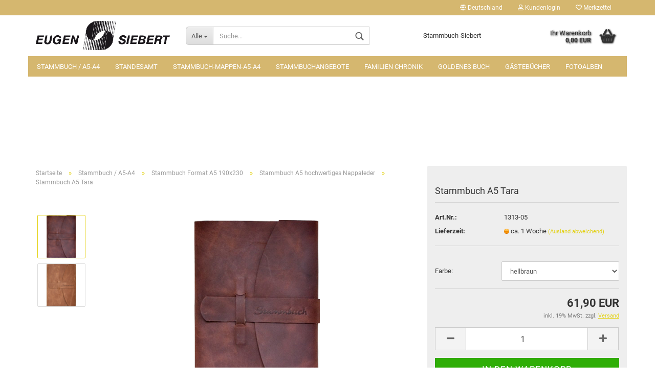

--- FILE ---
content_type: text/html; charset=utf-8
request_url: https://www.stammbuch-siebert.de/Stammbuch-der-Familie-Stammbuch-Leder-Handarbeit-Hochzeit-Fotoalbum-793-1090.html
body_size: 13217
content:



	<!DOCTYPE html>
	<html xmlns="http://www.w3.org/1999/xhtml" dir="ltr" lang="de">
		
			<head>
				
						
					<!--
			
					=========================================================
					Shopsoftware by Gambio GmbH (c) 2005-2018 [www.gambio.de]
					=========================================================
			
					Gambio GmbH offers you highly scalable E-Commerce-Solutions and Services.
					The Shopsoftware is redistributable under the GNU General Public License (Version 2) [http://www.gnu.org/licenses/gpl-2.0.html].
					based on: E-Commerce Engine Copyright (c) 2006 xt:Commerce, created by Mario Zanier & Guido Winger and licensed under GNU/GPL.
					Information and contribution at http://www.xt-commerce.com
			
					=========================================================
					Please visit our website: www.gambio.de
					=========================================================
			
					-->
				

                

	
									<script async src='/public/6972b988f0440.js'></script>
						<script async src='/public/6972b98887d25.js'></script>
				<script>
						var gaDisable = 'ga-disable-UA-1722897-3';

			if (document.cookie.indexOf(gaDisable + '=true') > -1) {
				window[gaDisable] = true;
			}

			function gaOptOut() {
				document.cookie = gaDisable + '=true; expires=Thu, 31 Dec 2099 23:59:59 UTC; path=/';
				window[gaDisable] = true;
				console.log('Disabled Google-Analytics Tracking');
			}

			function gaOptout() {
				gaOptOut();
			}

			function checkGaOptOutAnchor() {
				if (location.hash.substr(1) === 'gaOptOut') {
					gaOptOut();
				}
			}

			checkGaOptOutAnchor();
			window.addEventListener('hashchange', checkGaOptOutAnchor);
			
			window.dataLayer = window.dataLayer || [];
			
			function gtag() {
				dataLayer.push(arguments);
			}
			

			gtag('js', new Date());

						gtag('config', 'UA-1722897-3', { 'anonymize_ip': true });
			
					</script>
	

                    
                
	
				
					<meta name="viewport" content="width=device-width, initial-scale=1, minimum-scale=1.0, maximum-scale=1.0, user-scalable=no" />
				
	
				
					<meta http-equiv="Content-Type" content="text/html; charset=utf-8" />
		<meta name="language" content="de" />
		<meta name="keywords" content="Standesamt-Stammbuch-Leder-Handarbeit-Hochzeit-Fotoalbum" />
		<meta name="description" content="Hochwertiges Antik-Nappaleder mit originellem Verschluss. Handarbeit

-Stammbuchformat DIN A5, Außenmaß 190 x 230 mm.
mit 4-Ringmechanik Prestige und 8 Prospektsichthüllen

Stammbuchinhalt geschmückt mit Sprüchen,
Aphorismen, Liebesgedicht und hochwertiger Ahnentafel (Stammbaum)" />
		<title>Stammbuch Siebert - Stammbuch Tara</title>
		<meta property="og:title" content="Stammbuch A5 Tara" />
		<meta property="og:site_name" content="Stammbuch Siebert" />
		<meta property="og:locale" content="de_DE" />
		<meta property="og:type" content="product" />
		<meta property="og:description" content="
	Hochwertiges Antik-Nappaleder mit originellem Verschluss. Handarbeit
	
	-Stammbuchformat DIN A5, Außenmaß 190 x 230 mm.
	mit 4-Ringmechanik Prestige und 8 Prospektsichthüllen
	
	Stammbuchinhalt geschmückt mit Sprüchen,
	Aphorismen, ..." />
		<meta property="og:image" content="https://www.stammbuch-siebert.de/images/product_images/info_images/1090_0.jpg" />
		<meta property="og:image" content="https://www.stammbuch-siebert.de/images/product_images/info_images/1090_1.jpg" />

				

								
									

				
					<base href="https://www.stammbuch-siebert.de/" />
				
	
				
											
							<link rel="shortcut icon" href="https://www.stammbuch-siebert.de/images/logos/favicon.ico" type="image/x-icon" />
						
									
	
				
									
	
				
											
							<link id="main-css" type="text/css" rel="stylesheet" href="templates/Honeygrid/main.min.css?bust=1707210441" />
						
									
	
				
					<meta name="robots" content="index,follow" />
		<link rel="canonical" href="https://www.stammbuch-siebert.de/Stammbuch-der-Familie-Stammbuch-Leder-Handarbeit-Hochzeit-Fotoalbum-793-1090.html" />
		<meta property="og:url" content="https://www.stammbuch-siebert.de/Stammbuch-der-Familie-Stammbuch-Leder-Handarbeit-Hochzeit-Fotoalbum-793-1090.html">
		
				
	
				
									
				
				
									
			
			</head>
		
		
			<body class="page-product-info"
				  data-gambio-namespace="https://www.stammbuch-siebert.de/templates/Honeygrid/assets/javascript/engine"
				  data-jse-namespace="https://www.stammbuch-siebert.de/JSEngine/build"
				  data-gambio-controller="initialize"
				  data-gambio-widget="input_number responsive_image_loader transitions header image_maps modal history dropdown core_workarounds anchor"
				  data-input_number-separator=","
					>
		
				
					
				
		




	


	
	
		<div id="outer-wrapper" >
			
				<header id="header" class="navbar">
					
					
																													
																
						





	<div id="topbar-container">
								
		
					
		
		
			<div class="navbar-topbar">
				
					<nav data-gambio-widget="menu link_crypter" data-menu-switch-element-position="false" data-menu-events='{"desktop": ["click"], "mobile": ["click"]}' data-menu-ignore-class="dropdown-menu">
						<ul class="nav navbar-nav navbar-right">

														
							
															
							
							
															
							
							
															

							
															

							
															

															<li class="dropdown navbar-topbar-item first">
									
									
																					
												<a href="#" class="dropdown-toggle" data-toggle-hover="dropdown">
													
														<span class="hidden-xs">
															
																																	
																		<span class="fa fa-globe"></span>
																	
																															
															
															Deutschland
														</span>
													
													
														<span class="visible-xs-block">Lieferland</span>
													
												</a>
											
																			
				
									<ul class="level_2 dropdown-menu arrow-top">
										<li class="arrow"></li>
										<li>
											
												<form action="/Stammbuch-der-Familie-Stammbuch-Leder-Handarbeit-Hochzeit-Fotoalbum-793-1090.html" method="POST" class="form-horizontal">
													
													
																											
													
													
																											
													
													
																													
																<div class="form-group">
																	<label for="countries-select">Lieferland</label>
																	
	<select name="switch_country" class="form-control" id="countries-select">
					
				<option value="DE" selected>Deutschland</option>
			
			</select>

																</div>
															
																											
													
													
														<div class="dropdown-footer row">
															<input type="submit" class="btn btn-primary btn-block" value="Speichern" title="Speichern" />
														</div>
													
													
													
					
												</form>
											
										</li>
									</ul>
								</li>
														
							
																	
										<li class="dropdown navbar-topbar-item">
											<a title="Anmeldung" href="/Stammbuch-der-Familie-Stammbuch-Leder-Handarbeit-Hochzeit-Fotoalbum-793-1090.html#" class="dropdown-toggle" data-toggle-hover="dropdown"><span class="fa fa-user-o"></span>&nbsp;Kundenlogin</a>
											




	<ul class="dropdown-menu dropdown-menu-login arrow-top">
		
			<li class="arrow"></li>
		
		
		
			<li class="dropdown-header hidden-xs">Kundenlogin</li>
		
		
		
			<li>
				<form action="https://www.stammbuch-siebert.de/login.php?action=process" method="post" class="form-horizontal">
					<input type="hidden" name="return_url" value="https://www.stammbuch-siebert.de/Stammbuch-der-Familie-Stammbuch-Leder-Handarbeit-Hochzeit-Fotoalbum-793-1090.html">
					<input type="hidden" name="return_url_hash" value="a0879940ee5072b6603b70b61e487b58aed0092cb7227b7c57b5e76efec3b404">
					
						<div class="form-group">
							<input autocomplete="username" type="email" id="box-login-dropdown-login-username" class="form-control" placeholder="E-Mail" name="email_address" />
						</div>
					
					
						<div class="form-group">
							<input autocomplete="current-password" type="password" id="box-login-dropdown-login-password" class="form-control" placeholder="Passwort" name="password" />
						</div>
					
					
						<div class="dropdown-footer row">
							
								
									<input type="submit" class="btn btn-primary btn-block" value="Anmelden" />
								
								<ul>
									
										<li>
											<a title="Konto erstellen" href="https://www.stammbuch-siebert.de/login.php">
												Konto erstellen
											</a>
										</li>
									
									
										<li>
											<a title="Passwort vergessen?" href="https://www.stammbuch-siebert.de/password_double_opt.php">
												Passwort vergessen?
											</a>
										</li>
									
								</ul>
							
	

	
						</div>
					
				</form>
			</li>
		
	</ul>


										</li>
									
															

							
																	
										<li class="navbar-topbar-item">
											<a href="https://www.stammbuch-siebert.de/wish_list.php" title="Merkzettel anzeigen"><span class="fa fa-heart-o"></span>&nbsp;Merkzettel</a>
										</li>
									
															

							
						</ul>
					</nav>
				
			</div>
		
	</div>


					
			
					
						<div class="inside">
				
							<div class="row">
					
								
																																									
									<div class="navbar-header" data-gambio-widget="mobile_menu">
																					
													
		<div id="navbar-brand" class="navbar-brand">
			<a href="https://www.stammbuch-siebert.de/" title="Stammbuch Siebert">
				<img class="img-responsive" src="https://www.stammbuch-siebert.de/images/logos/logo_logo.png" alt="Stammbuch Siebert-Logo">
			</a>
		</div>
	
											
																				
											
	
	
			
	
		<button type="button" class="navbar-toggle" data-mobile_menu-target="#categories .navbar-collapse"
		        data-mobile_menu-body-class="categories-open" data-mobile_menu-toggle-content-visibility>
			<i class="gm-menu"></i>
		</button>
	
	
	
		<button type="button" class="navbar-toggle cart-icon" data-mobile_menu-location="shopping_cart.php">
			<i class="gm-cart-basket"></i>
			<span class="cart-products-count hidden">
				0
			</span>
		</button>
	
	
			
			<button type="button" class="navbar-toggle" data-mobile_menu-target=".navbar-search" data-mobile_menu-body-class="search-open"
					data-mobile_menu-toggle-content-visibility>
				<i class="gm-search"></i>
			</button>
		
	
										
									</div>
								
								
								
																			






	<div class="navbar-search collapse">
		
		
						<p class="navbar-search-header dropdown-header">Suche</p>
		
		
		
			<form action="advanced_search_result.php" method="get" data-gambio-widget="live_search">
		
				<div class="navbar-search-input-group input-group">
					<div class="navbar-search-input-group-btn input-group-btn custom-dropdown" data-dropdown-trigger-change="false" data-dropdown-trigger-no-change="false">
						
						
							<button type="button" class="btn btn-default dropdown-toggle" data-toggle="dropdown" aria-haspopup="true" aria-expanded="false">
								<span class="dropdown-name">Alle</span> <span class="caret"></span>
							</button>
						
						
						
															
									<ul class="dropdown-menu">
																				
												<li><a href="#" data-rel="0">Alle</a></li>
											
																							
													<li><a href="#" data-rel="2">Stammbuch / A5-A4</a></li>
												
																							
													<li><a href="#" data-rel="10">Standesamt</a></li>
												
																							
													<li><a href="#" data-rel="112">Stammbuch-Mappen-A5-A4</a></li>
												
																							
													<li><a href="#" data-rel="126">Stammbuchangebote</a></li>
												
																							
													<li><a href="#" data-rel="65">Goldenes Buch</a></li>
												
																							
													<li><a href="#" data-rel="72">Familien Chronik</a></li>
												
																							
													<li><a href="#" data-rel="13">Gästebücher</a></li>
												
																							
													<li><a href="#" data-rel="104">Fotoalben</a></li>
												
																														</ul>
								
													
						
						
															
									<select name="categories_id">
										<option value="0">Alle</option>
																																	
													<option value="2">Stammbuch / A5-A4</option>
												
																							
													<option value="10">Standesamt</option>
												
																							
													<option value="112">Stammbuch-Mappen-A5-A4</option>
												
																							
													<option value="126">Stammbuchangebote</option>
												
																							
													<option value="65">Goldenes Buch</option>
												
																							
													<option value="72">Familien Chronik</option>
												
																							
													<option value="13">Gästebücher</option>
												
																							
													<option value="104">Fotoalben</option>
												
																														</select>
								
													
						
					</div>
					<input type="text" name="keywords" placeholder="Suche..." class="form-control search-input" autocomplete="off" />
					
					
						<button type="submit" class="gm-search form-control-feedback"></button>
					
					
				</div>
		
				
									<input type="hidden" value="1" name="inc_subcat" />
								
				
					<div class="navbar-search-footer visible-xs-block">
						
							<button class="btn btn-primary btn-block" type="submit">
								Suche...
							</button>
						
						
							<a href="advanced_search.php" class="btn btn-default btn-block" title="Erweiterte Suche">
								Erweiterte Suche
							</a>
						
					</div>
				
				
				<div class="search-result-container"></div>
		
			</form>
		
	</div>


																	
							
								
																			
											
	<div class="custom-container">
		
			<div class="inside">
				
											
							<p>
	Stammbuch-Siebert
</p>

						
									
			</div>
		
	</div>
										
																	
							
								
																			
																						


	<nav id="cart-container" class="navbar-cart" data-gambio-widget="menu cart_dropdown" data-menu-switch-element-position="false">
		
			<ul class="cart-container-inner">
				
					<li>
						<a href="https://www.stammbuch-siebert.de/shopping_cart.php" class="dropdown-toggle">
							
								<i class="gm-cart-basket"></i>
								<span class="cart">
									Ihr Warenkorb<br />
									<span class="products">
										 0,00 EUR
									</span>
								</span>
							
							
																	<span class="cart-products-count hidden">
										
									</span>
															
						</a>
						
						



	<ul class="dropdown-menu arrow-top cart-dropdown cart-empty">
		
			<li class="arrow"></li>
		
	
		
					
	
		
			<li class="cart-dropdown-inside">
		
				
									
				
									
						<div class="cart-empty">
							Sie haben noch keine Artikel in Ihrem Warenkorb.
						</div>
					
								
			</li>
		
	</ul>

					</li>
				
			</ul>
		
	</nav>

										
																	
				
							</div>
							
						</div>
					
			
					
					
					



					
						<noscript>
							<div class="alert alert-danger noscript-notice">
								JavaScript ist in Ihrem Browser deaktiviert. Aktivieren Sie JavaScript, um alle Funktionen des Shops nutzen und alle Inhalte sehen zu können.
							</div>
						</noscript>
					
					
					
													
																


	<div id="categories">
		<div class="navbar-collapse collapse">
			
				<nav class="navbar-default navbar-categories" data-gambio-widget="menu">
					
						<ul class="level-1 nav navbar-nav">
															
									<li class="dropdown level-1-child" data-id="2">
										
											<a class="dropdown-toggle" href="https://www.stammbuch-siebert.de/Stammbuch-Stammbuch-A5-Stammbuch-A4-Standesamt-Leder-Handarbeit-Hochzeit-Modern/" title="Stammbuch / A5-A4">
												
													Stammbuch / A5-A4
												
																							</a>
										
										
										
																							
													<ul data-level="2" class="level-2 dropdown-menu dropdown-menu-child">
														
															<li class="enter-category hidden-sm hidden-md hidden-lg hide-more">
																
																	<a class="dropdown-toggle" href="https://www.stammbuch-siebert.de/Stammbuch-Stammbuch-A5-Stammbuch-A4-Standesamt-Leder-Handarbeit-Hochzeit-Modern/" title="Stammbuch / A5-A4">
																		
																			Stammbuch / A5-A4 anzeigen
																		
																	</a>
																
															</li>
														
														
																																																																																																																																																																																																																																																																																																																																																																																																			
																													
																															
																	<li class="dropdown level-2-child">
																		<a href="https://www.stammbuch-siebert.de/Stammbuch-Stammbuch-A5-Stammbuch-A4-Standesamt-Leder-Handarbeit-Hochzeit-Modern/Stammbuch-Leder-Handarbeit-Hochzeit-Fotoalbum-150/" title="Stammbuch Traditionell 140 x 210 mm">
																			Stammbuch Traditionell 140 x 210 mm
																		</a>
																																					<ul  data-level="3" class="level-3 dropdown-menu dropdown-menu-child">
																				<li class="enter-category">
																					<a href="https://www.stammbuch-siebert.de/Stammbuch-Stammbuch-A5-Stammbuch-A4-Standesamt-Leder-Handarbeit-Hochzeit-Modern/Stammbuch-Leder-Handarbeit-Hochzeit-Fotoalbum-150/" title="Stammbuch Traditionell 140 x 210 mm" class="dropdown-toggle">
																						Stammbuch Traditionell 140 x 210 mm anzeigen
																					</a>
																				</li>
																																									
																						<li class="level-3-child">
																							<a href="https://www.stammbuch-siebert.de/Stammbuch-Stammbuch-A5-Stammbuch-A4-Standesamt-Leder-Handarbeit-Hochzeit-Modern/Stammbuch-Leder-Handarbeit-Hochzeit-Fotoalbum-150/Stammbuch-Standesamt-Leder-Handarbeit-Hochzeit-4/" title="Stammbuch angesagte Trends">
																								Stammbuch angesagte Trends
																							</a>
																						</li>
																					
																																									
																						<li class="level-3-child">
																							<a href="https://www.stammbuch-siebert.de/Stammbuch-Stammbuch-A5-Stammbuch-A4-Standesamt-Leder-Handarbeit-Hochzeit-Modern/Stammbuch-Leder-Handarbeit-Hochzeit-Fotoalbum-150/Stammbuch-Standesamt-Leder-Handarbeit-Hochzeit/" title="Stammbuch hochwertiges Nappaleder">
																								Stammbuch hochwertiges Nappaleder
																							</a>
																						</li>
																					
																																							</ul>
																																			</li>
																
																															
																	<li class="dropdown level-2-child">
																		<a href="https://www.stammbuch-siebert.de/Stammbuch-Stammbuch-A5-Stammbuch-A4-Standesamt-Leder-Handarbeit-Hochzeit-Modern/Stammbuch-Leder-Handarbeit-Hochzeit-Fotoalbum-151/" title="Stammbuch Format A5 190x230">
																			Stammbuch Format A5 190x230
																		</a>
																																					<ul  data-level="3" class="level-3 dropdown-menu dropdown-menu-child">
																				<li class="enter-category">
																					<a href="https://www.stammbuch-siebert.de/Stammbuch-Stammbuch-A5-Stammbuch-A4-Standesamt-Leder-Handarbeit-Hochzeit-Modern/Stammbuch-Leder-Handarbeit-Hochzeit-Fotoalbum-151/" title="Stammbuch Format A5 190x230" class="dropdown-toggle">
																						Stammbuch Format A5 190x230 anzeigen
																					</a>
																				</li>
																																									
																						<li class="level-3-child">
																							<a href="https://www.stammbuch-siebert.de/Stammbuch-Stammbuch-A5-Stammbuch-A4-Standesamt-Leder-Handarbeit-Hochzeit-Modern/Stammbuch-Leder-Handarbeit-Hochzeit-Fotoalbum-151/Stammbuch-Leder-Handarbeit-Hochzeit-Fotoalbum-153/" title="Stammbuch A5 angesagte Trends">
																								Stammbuch A5 angesagte Trends
																							</a>
																						</li>
																					
																																									
																						<li class="level-3-child active">
																							<a href="https://www.stammbuch-siebert.de/Stammbuch-Stammbuch-A5-Stammbuch-A4-Standesamt-Leder-Handarbeit-Hochzeit-Modern/Stammbuch-Leder-Handarbeit-Hochzeit-Fotoalbum-151/Stammbuch-Leder-Handarbeit-Hochzeit-Fotoalbum-154/" title="Stammbuch A5 hochwertiges Nappaleder">
																								Stammbuch A5 hochwertiges Nappaleder
																							</a>
																						</li>
																					
																																							</ul>
																																			</li>
																
																															
																	<li class="level-2-child">
																		<a href="https://www.stammbuch-siebert.de/Stammbuch-Stammbuch-A5-Stammbuch-A4-Standesamt-Leder-Handarbeit-Hochzeit-Modern/Stammbuch-Leder-Handarbeit-Hochzeit-Fotoalbum-160/" title="Stammbuch Motivprägung">
																			Stammbuch Motivprägung
																		</a>
																																			</li>
																
																															
																	<li class="dropdown level-2-child">
																		<a href="https://www.stammbuch-siebert.de/Stammbuch-Stammbuch-A5-Stammbuch-A4-Standesamt-Leder-Handarbeit-Hochzeit-Modern/Stammbuch-Leder-Handarbeit-Hochzeit-Fotoalbum-152/" title="Stammbuch Format A4 250x320">
																			Stammbuch Format A4 250x320
																		</a>
																																					<ul  data-level="3" class="level-3 dropdown-menu dropdown-menu-child">
																				<li class="enter-category">
																					<a href="https://www.stammbuch-siebert.de/Stammbuch-Stammbuch-A5-Stammbuch-A4-Standesamt-Leder-Handarbeit-Hochzeit-Modern/Stammbuch-Leder-Handarbeit-Hochzeit-Fotoalbum-152/" title="Stammbuch Format A4 250x320" class="dropdown-toggle">
																						Stammbuch Format A4 250x320 anzeigen
																					</a>
																				</li>
																																									
																						<li class="level-3-child">
																							<a href="https://www.stammbuch-siebert.de/Stammbuch-Stammbuch-A5-Stammbuch-A4-Standesamt-Leder-Handarbeit-Hochzeit-Modern/Stammbuch-Leder-Handarbeit-Hochzeit-Fotoalbum-152/Stammbuch-Leder-Handarbeit-Hochzeit-Fotoalbum-156/" title="Stammbuch A4 angesagte Trends">
																								Stammbuch A4 angesagte Trends
																							</a>
																						</li>
																					
																																									
																						<li class="level-3-child">
																							<a href="https://www.stammbuch-siebert.de/Stammbuch-Stammbuch-A5-Stammbuch-A4-Standesamt-Leder-Handarbeit-Hochzeit-Modern/Stammbuch-Leder-Handarbeit-Hochzeit-Fotoalbum-152/Stammbuch-Leder-Handarbeit-Hochzeit-Fotoalbum-157/" title="Stammbuch A4 hochwertiges Nappaleder">
																								Stammbuch A4 hochwertiges Nappaleder
																							</a>
																						</li>
																					
																																							</ul>
																																			</li>
																
																															
																	<li class="dropdown level-2-child">
																		<a href="https://www.stammbuch-siebert.de/Stammbuch-Stammbuch-A5-Stammbuch-A4-Standesamt-Leder-Handarbeit-Hochzeit-Modern/Stammbuch-Leder-Handarbeit-Hochzeit-Fotoalbum-78/" title="Personalisierte Stammbücher">
																			Personalisierte Stammbücher
																		</a>
																																					<ul  data-level="3" class="level-3 dropdown-menu dropdown-menu-child">
																				<li class="enter-category">
																					<a href="https://www.stammbuch-siebert.de/Stammbuch-Stammbuch-A5-Stammbuch-A4-Standesamt-Leder-Handarbeit-Hochzeit-Modern/Stammbuch-Leder-Handarbeit-Hochzeit-Fotoalbum-78/" title="Personalisierte Stammbücher" class="dropdown-toggle">
																						Personalisierte Stammbücher anzeigen
																					</a>
																				</li>
																																									
																						<li class="level-3-child">
																							<a href="https://www.stammbuch-siebert.de/Stammbuch-Stammbuch-A5-Stammbuch-A4-Standesamt-Leder-Handarbeit-Hochzeit-Modern/Stammbuch-Leder-Handarbeit-Hochzeit-Fotoalbum-78/Individuell/" title="Ihr individuelles Stammbuch">
																								Ihr individuelles Stammbuch
																							</a>
																						</li>
																					
																																									
																						<li class="level-3-child">
																							<a href="https://www.stammbuch-siebert.de/Stammbuch-Stammbuch-A5-Stammbuch-A4-Standesamt-Leder-Handarbeit-Hochzeit-Modern/Stammbuch-Leder-Handarbeit-Hochzeit-Fotoalbum-78/Stammbuch-Leder-Handarbeit-Hochzeit-Fotoalbum-155/" title="Ihr individuelles Stammbuch A5">
																								Ihr individuelles Stammbuch A5
																							</a>
																						</li>
																					
																																							</ul>
																																			</li>
																
																															
																	<li class="level-2-child">
																		<a href="https://www.stammbuch-siebert.de/Stammbuch-Stammbuch-A5-Stammbuch-A4-Standesamt-Leder-Handarbeit-Hochzeit-Modern/Stammbuch-Leder-Handarbeit-Hochzeit-Fotoalbum-91/" title="Geschenke">
																			Geschenke
																		</a>
																																			</li>
																
																													
																												
														
															<li class="enter-category hidden-more hidden-xs">
																<a class="dropdown-toggle col-xs-6"
																   href="https://www.stammbuch-siebert.de/Stammbuch-Stammbuch-A5-Stammbuch-A4-Standesamt-Leder-Handarbeit-Hochzeit-Modern/"
																   title="Stammbuch / A5-A4">Stammbuch / A5-A4 anzeigen</a>
							
																<span class="close-menu-container col-xs-6">
																	<span class="close-flyout">
																		<i class="fa fa-close"></i>
																	</span>
																</span>
															</li>
														
													
													</ul>
												
																					
										
									</li>
								
															
									<li class="dropdown level-1-child" data-id="10">
										
											<a class="dropdown-toggle" href="https://www.stammbuch-siebert.de/Standesamt-Trauzimmer-Stammbuch-Hochzeit/" title="Standesamt">
												
													Standesamt
												
																							</a>
										
										
										
																							
													<ul data-level="2" class="level-2 dropdown-menu dropdown-menu-child">
														
															<li class="enter-category hidden-sm hidden-md hidden-lg hide-more">
																
																	<a class="dropdown-toggle" href="https://www.stammbuch-siebert.de/Standesamt-Trauzimmer-Stammbuch-Hochzeit/" title="Standesamt">
																		
																			Standesamt anzeigen
																		
																	</a>
																
															</li>
														
														
																																																																																																																																																																																																																																																																											
																													
																															
																	<li class="dropdown level-2-child">
																		<a href="https://www.stammbuch-siebert.de/Standesamt-Trauzimmer-Stammbuch-Hochzeit/Stammbuch-Leder-Handarbeit-Hochzeit-Fotoalbum-20/" title="Trauzimmer-Sets">
																			Trauzimmer-Sets
																		</a>
																																					<ul  data-level="3" class="level-3 dropdown-menu dropdown-menu-child">
																				<li class="enter-category">
																					<a href="https://www.stammbuch-siebert.de/Standesamt-Trauzimmer-Stammbuch-Hochzeit/Stammbuch-Leder-Handarbeit-Hochzeit-Fotoalbum-20/" title="Trauzimmer-Sets" class="dropdown-toggle">
																						Trauzimmer-Sets anzeigen
																					</a>
																				</li>
																																									
																						<li class="level-3-child">
																							<a href="https://www.stammbuch-siebert.de/Standesamt-Trauzimmer-Stammbuch-Hochzeit/Stammbuch-Leder-Handarbeit-Hochzeit-Fotoalbum-20/Stammbuch-Leder-Handarbeit-Hochzeit-Fotoalbum-138/" title="Trauzimmer Sets/Nappaleder">
																								Trauzimmer Sets/Nappaleder
																							</a>
																						</li>
																					
																																									
																						<li class="level-3-child">
																							<a href="https://www.stammbuch-siebert.de/Standesamt-Trauzimmer-Stammbuch-Hochzeit/Stammbuch-Leder-Handarbeit-Hochzeit-Fotoalbum-20/Stammbuch-Leder-Handarbeit-Hochzeit-Fotoalbum-139/" title="Trauzimmer-Sets/Satin/Kunstleder">
																								Trauzimmer-Sets/Satin/Kunstleder
																							</a>
																						</li>
																					
																																									
																						<li class="level-3-child">
																							<a href="https://www.stammbuch-siebert.de/Standesamt-Trauzimmer-Stammbuch-Hochzeit/Stammbuch-Leder-Handarbeit-Hochzeit-Fotoalbum-20/Stammbuch-Standesamt-Leder-Handarbeit-Hochzeit-Traumappen-140/" title="Trauzimmer-Sets/Aktion">
																								Trauzimmer-Sets/Aktion
																							</a>
																						</li>
																					
																																							</ul>
																																			</li>
																
																															
																	<li class="level-2-child">
																		<a href="https://www.stammbuch-siebert.de/Standesamt-Trauzimmer-Stammbuch-Hochzeit/Stammbuch-Leder-Handarbeit-Hochzeit-Fotoalbum-45/" title="Stammbuch mit Motiv">
																			Stammbuch mit Motiv
																		</a>
																																			</li>
																
																															
																	<li class="dropdown level-2-child">
																		<a href="https://www.stammbuch-siebert.de/Standesamt-Trauzimmer-Stammbuch-Hochzeit/Stammbuch-Leder-Handarbeit-Hochzeit-Fotoalbum/" title="Standesamt/Traumappen">
																			Standesamt/Traumappen
																		</a>
																																					<ul  data-level="3" class="level-3 dropdown-menu dropdown-menu-child">
																				<li class="enter-category">
																					<a href="https://www.stammbuch-siebert.de/Standesamt-Trauzimmer-Stammbuch-Hochzeit/Stammbuch-Leder-Handarbeit-Hochzeit-Fotoalbum/" title="Standesamt/Traumappen" class="dropdown-toggle">
																						Standesamt/Traumappen anzeigen
																					</a>
																				</li>
																																									
																						<li class="level-3-child">
																							<a href="https://www.stammbuch-siebert.de/Standesamt-Trauzimmer-Stammbuch-Hochzeit/Stammbuch-Leder-Handarbeit-Hochzeit-Fotoalbum/Stammbuch-Leder-Handarbeit-Hochzeit-Fotoalbum-135/" title="Traumappen/Nappaleder">
																								Traumappen/Nappaleder
																							</a>
																						</li>
																					
																																									
																						<li class="level-3-child">
																							<a href="https://www.stammbuch-siebert.de/Standesamt-Trauzimmer-Stammbuch-Hochzeit/Stammbuch-Leder-Handarbeit-Hochzeit-Fotoalbum/Stammbuch-Leder-Handarbeit-Hochzeit-Fotoalbum-136/" title="Traumappen/Satin/Kunstleder">
																								Traumappen/Satin/Kunstleder
																							</a>
																						</li>
																					
																																									
																						<li class="level-3-child">
																							<a href="https://www.stammbuch-siebert.de/Standesamt-Trauzimmer-Stammbuch-Hochzeit/Stammbuch-Leder-Handarbeit-Hochzeit-Fotoalbum/Stammbuch-Leder-Handarbeit-Hochzeit-Fotoalbum-137/" title="Traumappen/Angebote">
																								Traumappen/Angebote
																							</a>
																						</li>
																					
																																							</ul>
																																			</li>
																
																															
																	<li class="level-2-child">
																		<a href="https://www.stammbuch-siebert.de/Standesamt-Trauzimmer-Stammbuch-Hochzeit/Stammbuch-Leder-Handarbeit-Hochzeit-Fotoalbum-131/" title="Zubehör">
																			Zubehör
																		</a>
																																			</li>
																
																													
																												
														
															<li class="enter-category hidden-more hidden-xs">
																<a class="dropdown-toggle col-xs-6"
																   href="https://www.stammbuch-siebert.de/Standesamt-Trauzimmer-Stammbuch-Hochzeit/"
																   title="Standesamt">Standesamt anzeigen</a>
							
																<span class="close-menu-container col-xs-6">
																	<span class="close-flyout">
																		<i class="fa fa-close"></i>
																	</span>
																</span>
															</li>
														
													
													</ul>
												
																					
										
									</li>
								
															
									<li class="dropdown level-1-child" data-id="112">
										
											<a class="dropdown-toggle" href="https://www.stammbuch-siebert.de/Standesamt-Stammbuch-Leder-Handarbeit-Hochzeit-Stammbuch-Mappen/" title="Stammbuch-Mappen-A5-A4">
												
													Stammbuch-Mappen-A5-A4
												
																							</a>
										
										
										
																							
													<ul data-level="2" class="level-2 dropdown-menu dropdown-menu-child">
														
															<li class="enter-category hidden-sm hidden-md hidden-lg hide-more">
																
																	<a class="dropdown-toggle" href="https://www.stammbuch-siebert.de/Standesamt-Stammbuch-Leder-Handarbeit-Hochzeit-Stammbuch-Mappen/" title="Stammbuch-Mappen-A5-A4">
																		
																			Stammbuch-Mappen-A5-A4 anzeigen
																		
																	</a>
																
															</li>
														
														
																																																																																																																																																																																																															
																													
																															
																	<li class="level-2-child">
																		<a href="https://www.stammbuch-siebert.de/Standesamt-Stammbuch-Leder-Handarbeit-Hochzeit-Stammbuch-Mappen/Stammbuch-der-Familie-Stammbuch-Leder-Handarbeit-Hochzeit-Fotoalbum-115/" title="SALE% ...nur solange der Vorrat reicht !">
																			SALE% ...nur solange der Vorrat reicht !
																		</a>
																																			</li>
																
																															
																	<li class="level-2-child">
																		<a href="https://www.stammbuch-siebert.de/Standesamt-Stammbuch-Leder-Handarbeit-Hochzeit-Stammbuch-Mappen/Stammbuch-Leder-Handarbeit-Hochzeit-Fotoalbum-106/" title="Stammbuch-Mappen Pakete">
																			Stammbuch-Mappen Pakete
																		</a>
																																			</li>
																
																															
																	<li class="level-2-child">
																		<a href="https://www.stammbuch-siebert.de/Standesamt-Stammbuch-Leder-Handarbeit-Hochzeit-Stammbuch-Mappen/Stammbuch-Leder-Handarbeit-Hochzeit-Fotoalbum-81/" title="Stammbuch-Mappen-Lager">
																			Stammbuch-Mappen-Lager
																		</a>
																																			</li>
																
																													
																												
														
															<li class="enter-category hidden-more hidden-xs">
																<a class="dropdown-toggle col-xs-6"
																   href="https://www.stammbuch-siebert.de/Standesamt-Stammbuch-Leder-Handarbeit-Hochzeit-Stammbuch-Mappen/"
																   title="Stammbuch-Mappen-A5-A4">Stammbuch-Mappen-A5-A4 anzeigen</a>
							
																<span class="close-menu-container col-xs-6">
																	<span class="close-flyout">
																		<i class="fa fa-close"></i>
																	</span>
																</span>
															</li>
														
													
													</ul>
												
																					
										
									</li>
								
															
									<li class="dropdown level-1-child" data-id="126">
										
											<a class="dropdown-toggle" href="https://www.stammbuch-siebert.de/Stammbuch-der-Familie-Stammbuch-Leder-Handarbeit-Hochzeit-Fotoalbum/" title="Stammbuchangebote">
												
													Stammbuchangebote
												
																							</a>
										
										
										
																							
													<ul data-level="2" class="level-2 dropdown-menu dropdown-menu-child">
														
															<li class="enter-category hidden-sm hidden-md hidden-lg hide-more">
																
																	<a class="dropdown-toggle" href="https://www.stammbuch-siebert.de/Stammbuch-der-Familie-Stammbuch-Leder-Handarbeit-Hochzeit-Fotoalbum/" title="Stammbuchangebote">
																		
																			Stammbuchangebote anzeigen
																		
																	</a>
																
															</li>
														
														
																																																																																																																																																																																																																																																																											
																													
																															
																	<li class="level-2-child">
																		<a href="https://www.stammbuch-siebert.de/Stammbuch-der-Familie-Stammbuch-Leder-Handarbeit-Hochzeit-Fotoalbum/Stammbuch-Leder-Handarbeit-Hochzeit-Fotoalbum-142/" title="Einzelstücke/Unikaten">
																			Einzelstücke/Unikaten
																		</a>
																																			</li>
																
																															
																	<li class="level-2-child">
																		<a href="https://www.stammbuch-siebert.de/Stammbuch-der-Familie-Stammbuch-Leder-Handarbeit-Hochzeit-Fotoalbum/Stammbuch-Traditionell/" title="Stammbuch Traditionell">
																			Stammbuch Traditionell
																		</a>
																																			</li>
																
																															
																	<li class="level-2-child">
																		<a href="https://www.stammbuch-siebert.de/Stammbuch-der-Familie-Stammbuch-Leder-Handarbeit-Hochzeit-Fotoalbum/Stammbuch-Standesamt-Leder-Handarbeit-Hochzeit-Traumappen/" title="Stammbuch A5">
																			Stammbuch A5
																		</a>
																																			</li>
																
																															
																	<li class="level-2-child">
																		<a href="https://www.stammbuch-siebert.de/Stammbuch-der-Familie-Stammbuch-Leder-Handarbeit-Hochzeit-Fotoalbum/Stammbuch-A4/" title="Stammbuch A4">
																			Stammbuch A4
																		</a>
																																			</li>
																
																													
																												
														
															<li class="enter-category hidden-more hidden-xs">
																<a class="dropdown-toggle col-xs-6"
																   href="https://www.stammbuch-siebert.de/Stammbuch-der-Familie-Stammbuch-Leder-Handarbeit-Hochzeit-Fotoalbum/"
																   title="Stammbuchangebote">Stammbuchangebote anzeigen</a>
							
																<span class="close-menu-container col-xs-6">
																	<span class="close-flyout">
																		<i class="fa fa-close"></i>
																	</span>
																</span>
															</li>
														
													
													</ul>
												
																					
										
									</li>
								
															
									<li class="dropdown level-1-child" data-id="72">
										
											<a class="dropdown-toggle" href="https://www.stammbuch-siebert.de/Stammbuch-Leder-Handarbeit-Hochzeit-Fotoalbum-72/" title="Familien Chronik">
												
													Familien Chronik
												
																							</a>
										
										
										
																							
													<ul data-level="2" class="level-2 dropdown-menu dropdown-menu-child">
														
															<li class="enter-category hidden-sm hidden-md hidden-lg hide-more">
																
																	<a class="dropdown-toggle" href="https://www.stammbuch-siebert.de/Stammbuch-Leder-Handarbeit-Hochzeit-Fotoalbum-72/" title="Familien Chronik">
																		
																			Familien Chronik anzeigen
																		
																	</a>
																
															</li>
														
														
																																																																																																																																																			
																													
																															
																	<li class="level-2-child">
																		<a href="https://www.stammbuch-siebert.de/Stammbuch-Leder-Handarbeit-Hochzeit-Fotoalbum-72/Stammbuch-Leder-Handarbeit-Hochzeit-Fotoalbum-74/" title="Zeitlos">
																			Zeitlos
																		</a>
																																			</li>
																
																															
																	<li class="level-2-child">
																		<a href="https://www.stammbuch-siebert.de/Stammbuch-Leder-Handarbeit-Hochzeit-Fotoalbum-72/Stammbuch-Leder-Handarbeit-Hochzeit-Fotoalbum-73/" title="SALE%">
																			SALE%
																		</a>
																																			</li>
																
																													
																												
														
															<li class="enter-category hidden-more hidden-xs">
																<a class="dropdown-toggle col-xs-6"
																   href="https://www.stammbuch-siebert.de/Stammbuch-Leder-Handarbeit-Hochzeit-Fotoalbum-72/"
																   title="Familien Chronik">Familien Chronik anzeigen</a>
							
																<span class="close-menu-container col-xs-6">
																	<span class="close-flyout">
																		<i class="fa fa-close"></i>
																	</span>
																</span>
															</li>
														
													
													</ul>
												
																					
										
									</li>
								
															
									<li class="dropdown level-1-child" data-id="65">
										
											<a class="dropdown-toggle" href="https://www.stammbuch-siebert.de/Stammbuch-Leder-Handarbeit-Hochzeit-Traumappen/" title="Goldenes Buch">
												
													Goldenes Buch
												
																							</a>
										
										
										
																							
													<ul data-level="2" class="level-2 dropdown-menu dropdown-menu-child">
														
															<li class="enter-category hidden-sm hidden-md hidden-lg hide-more">
																
																	<a class="dropdown-toggle" href="https://www.stammbuch-siebert.de/Stammbuch-Leder-Handarbeit-Hochzeit-Traumappen/" title="Goldenes Buch">
																		
																			Goldenes Buch anzeigen
																		
																	</a>
																
															</li>
														
														
																																																																																																																																																																																																															
																													
																															
																	<li class="level-2-child">
																		<a href="https://www.stammbuch-siebert.de/Stammbuch-Leder-Handarbeit-Hochzeit-Traumappen/Stammbuch-Leder-Handarbeit-Hochzeit-Fotoalbum-141/" title="Individuelles Buch">
																			Individuelles Buch
																		</a>
																																			</li>
																
																															
																	<li class="level-2-child">
																		<a href="https://www.stammbuch-siebert.de/Stammbuch-Leder-Handarbeit-Hochzeit-Traumappen/Stammbuch-Leder-Handarbeit-Hochzeit-Traumappen-76/" title="Zeitlos & Elegant">
																			Zeitlos & Elegant
																		</a>
																																			</li>
																
																															
																	<li class="level-2-child">
																		<a href="https://www.stammbuch-siebert.de/Stammbuch-Leder-Handarbeit-Hochzeit-Traumappen/Stammbuch-Leder-Handarbeit-Hochzeit-Fotoalbum-75/" title="Originell & Luxuriös">
																			Originell & Luxuriös
																		</a>
																																			</li>
																
																													
																												
														
															<li class="enter-category hidden-more hidden-xs">
																<a class="dropdown-toggle col-xs-6"
																   href="https://www.stammbuch-siebert.de/Stammbuch-Leder-Handarbeit-Hochzeit-Traumappen/"
																   title="Goldenes Buch">Goldenes Buch anzeigen</a>
							
																<span class="close-menu-container col-xs-6">
																	<span class="close-flyout">
																		<i class="fa fa-close"></i>
																	</span>
																</span>
															</li>
														
													
													</ul>
												
																					
										
									</li>
								
															
									<li class="dropdown level-1-child" data-id="13">
										
											<a class="dropdown-toggle" href="https://www.stammbuch-siebert.de/Stammbuch-Leder-Handarbeit-Hochzeit-Fotoalbum-13/" title="Gästebücher">
												
													Gästebücher
												
																							</a>
										
										
										
																							
													<ul data-level="2" class="level-2 dropdown-menu dropdown-menu-child">
														
															<li class="enter-category hidden-sm hidden-md hidden-lg hide-more">
																
																	<a class="dropdown-toggle" href="https://www.stammbuch-siebert.de/Stammbuch-Leder-Handarbeit-Hochzeit-Fotoalbum-13/" title="Gästebücher">
																		
																			Gästebücher anzeigen
																		
																	</a>
																
															</li>
														
														
																																																																																																																																																																																																																																																																																																																																																																																																			
																													
																															
																	<li class="level-2-child">
																		<a href="https://www.stammbuch-siebert.de/Stammbuch-Leder-Handarbeit-Hochzeit-Fotoalbum-13/Angesagte-Trends/" title="Angesagte Trends">
																			Angesagte Trends
																		</a>
																																			</li>
																
																															
																	<li class="level-2-child">
																		<a href="https://www.stammbuch-siebert.de/Stammbuch-Leder-Handarbeit-Hochzeit-Fotoalbum-13/Stammbuch-der-Familie-Stammbuch-Leder-Handarbeit-Hochzeit-Fotoalbum-116/" title="Gästebuch zur Hochzeit">
																			Gästebuch zur Hochzeit
																		</a>
																																			</li>
																
																															
																	<li class="level-2-child">
																		<a href="https://www.stammbuch-siebert.de/Stammbuch-Leder-Handarbeit-Hochzeit-Fotoalbum-13/Stammbuch-Leder-Handarbeit-Hochzeit-Fotoalbum-21/" title="Modern & Kreativ">
																			Modern & Kreativ
																		</a>
																																			</li>
																
																															
																	<li class="level-2-child">
																		<a href="https://www.stammbuch-siebert.de/Stammbuch-Leder-Handarbeit-Hochzeit-Fotoalbum-13/Stammbuch-Leder-Handarbeit-Hochzeit-Fotoalbum-22/" title="Elegant & Zeitlos">
																			Elegant & Zeitlos
																		</a>
																																			</li>
																
																															
																	<li class="level-2-child">
																		<a href="https://www.stammbuch-siebert.de/Stammbuch-Leder-Handarbeit-Hochzeit-Fotoalbum-13/Stammbuch-Leder-Handarbeit-Hochzeit-Fotoalbum-43/" title="Angebote">
																			Angebote
																		</a>
																																			</li>
																
																															
																	<li class="level-2-child">
																		<a href="https://www.stammbuch-siebert.de/Stammbuch-Leder-Handarbeit-Hochzeit-Fotoalbum-13/Stammbuch-Standesamt-Leder-Handarbeit-Hochzeit-133/" title="Notiz/Tagebuch A5">
																			Notiz/Tagebuch A5
																		</a>
																																			</li>
																
																													
																												
														
															<li class="enter-category hidden-more hidden-xs">
																<a class="dropdown-toggle col-xs-6"
																   href="https://www.stammbuch-siebert.de/Stammbuch-Leder-Handarbeit-Hochzeit-Fotoalbum-13/"
																   title="Gästebücher">Gästebücher anzeigen</a>
							
																<span class="close-menu-container col-xs-6">
																	<span class="close-flyout">
																		<i class="fa fa-close"></i>
																	</span>
																</span>
															</li>
														
													
													</ul>
												
																					
										
									</li>
								
															
									<li class="dropdown level-1-child" data-id="104">
										
											<a class="dropdown-toggle" href="https://www.stammbuch-siebert.de/Stammbuch-Leder-Handarbeit-Hochzeit-Fotoalbum-104/" title="Fotoalben">
												
													Fotoalben
												
																							</a>
										
										
										
																							
													<ul data-level="2" class="level-2 dropdown-menu dropdown-menu-child">
														
															<li class="enter-category hidden-sm hidden-md hidden-lg hide-more">
																
																	<a class="dropdown-toggle" href="https://www.stammbuch-siebert.de/Stammbuch-Leder-Handarbeit-Hochzeit-Fotoalbum-104/" title="Fotoalben">
																		
																			Fotoalben anzeigen
																		
																	</a>
																
															</li>
														
														
																																																																																																																																																																																																																																																																											
																													
																															
																	<li class="dropdown level-2-child">
																		<a href="https://www.stammbuch-siebert.de/Stammbuch-Leder-Handarbeit-Hochzeit-Fotoalbum-104/Stammbuch-Leder-Handarbeit-Hochzeit-Fotoalbum-97/" title="Fotoalben 24x24/30">
																			Fotoalben 24x24/30
																		</a>
																																					<ul  data-level="3" class="level-3 dropdown-menu dropdown-menu-child">
																				<li class="enter-category">
																					<a href="https://www.stammbuch-siebert.de/Stammbuch-Leder-Handarbeit-Hochzeit-Fotoalbum-104/Stammbuch-Leder-Handarbeit-Hochzeit-Fotoalbum-97/" title="Fotoalben 24x24/30" class="dropdown-toggle">
																						Fotoalben 24x24/30 anzeigen
																					</a>
																				</li>
																																									
																						<li class="level-3-child">
																							<a href="https://www.stammbuch-siebert.de/Stammbuch-Leder-Handarbeit-Hochzeit-Fotoalbum-104/Stammbuch-Leder-Handarbeit-Hochzeit-Fotoalbum-97/Stammbuch-Leder-Handarbeit-Hochzeit-Fotoalbum-143/" title="Aktuell / 24x24">
																								Aktuell / 24x24
																							</a>
																						</li>
																					
																																									
																						<li class="level-3-child">
																							<a href="https://www.stammbuch-siebert.de/Stammbuch-Leder-Handarbeit-Hochzeit-Fotoalbum-104/Stammbuch-Leder-Handarbeit-Hochzeit-Fotoalbum-97/Stammbuch-Leder-Handarbeit-Hochzeit-Fotoalbum-148/" title="Zeitlos / 24x24">
																								Zeitlos / 24x24
																							</a>
																						</li>
																					
																																									
																						<li class="level-3-child">
																							<a href="https://www.stammbuch-siebert.de/Stammbuch-Leder-Handarbeit-Hochzeit-Fotoalbum-104/Stammbuch-Leder-Handarbeit-Hochzeit-Fotoalbum-97/Stammbuch-Leder-Handarbeit-Hochzeit-Fotoalbum-144/" title="Aktion / 24x24">
																								Aktion / 24x24
																							</a>
																						</li>
																					
																																							</ul>
																																			</li>
																
																															
																	<li class="dropdown level-2-child">
																		<a href="https://www.stammbuch-siebert.de/Stammbuch-Leder-Handarbeit-Hochzeit-Fotoalbum-104/Stammbuch-Leder-Handarbeit-Hochzeit-Fotoalbum-36/" title="Fotoalben 30x30/50">
																			Fotoalben 30x30/50
																		</a>
																																					<ul  data-level="3" class="level-3 dropdown-menu dropdown-menu-child">
																				<li class="enter-category">
																					<a href="https://www.stammbuch-siebert.de/Stammbuch-Leder-Handarbeit-Hochzeit-Fotoalbum-104/Stammbuch-Leder-Handarbeit-Hochzeit-Fotoalbum-36/" title="Fotoalben 30x30/50" class="dropdown-toggle">
																						Fotoalben 30x30/50 anzeigen
																					</a>
																				</li>
																																									
																						<li class="level-3-child">
																							<a href="https://www.stammbuch-siebert.de/Stammbuch-Leder-Handarbeit-Hochzeit-Fotoalbum-104/Stammbuch-Leder-Handarbeit-Hochzeit-Fotoalbum-36/Stammbuch-Leder-Handarbeit-Hochzeit-Fotoalbum-37/" title="Aktuell / 30x30">
																								Aktuell / 30x30
																							</a>
																						</li>
																					
																																									
																						<li class="level-3-child">
																							<a href="https://www.stammbuch-siebert.de/Stammbuch-Leder-Handarbeit-Hochzeit-Fotoalbum-104/Stammbuch-Leder-Handarbeit-Hochzeit-Fotoalbum-36/Stammbuch-Leder-Handarbeit-Hochzeit-Fotoalbum-147/" title="Zeitlos / 30x30">
																								Zeitlos / 30x30
																							</a>
																						</li>
																					
																																									
																						<li class="level-3-child">
																							<a href="https://www.stammbuch-siebert.de/Stammbuch-Leder-Handarbeit-Hochzeit-Fotoalbum-104/Stammbuch-Leder-Handarbeit-Hochzeit-Fotoalbum-36/Stammbuch-Leder-Handarbeit-Hochzeit-Fotoalbum-38/" title="Aktion / 30x30">
																								Aktion / 30x30
																							</a>
																						</li>
																					
																																							</ul>
																																			</li>
																
																															
																	<li class="dropdown level-2-child">
																		<a href="https://www.stammbuch-siebert.de/Stammbuch-Leder-Handarbeit-Hochzeit-Fotoalbum-104/Stammbuch-Leder-Handarbeit-Hochzeit-Fotoalbum-96/" title="Fotoalben 35x35/60">
																			Fotoalben 35x35/60
																		</a>
																																					<ul  data-level="3" class="level-3 dropdown-menu dropdown-menu-child">
																				<li class="enter-category">
																					<a href="https://www.stammbuch-siebert.de/Stammbuch-Leder-Handarbeit-Hochzeit-Fotoalbum-104/Stammbuch-Leder-Handarbeit-Hochzeit-Fotoalbum-96/" title="Fotoalben 35x35/60" class="dropdown-toggle">
																						Fotoalben 35x35/60 anzeigen
																					</a>
																				</li>
																																									
																						<li class="level-3-child">
																							<a href="https://www.stammbuch-siebert.de/Stammbuch-Leder-Handarbeit-Hochzeit-Fotoalbum-104/Stammbuch-Leder-Handarbeit-Hochzeit-Fotoalbum-96/Stammbuch-Leder-Handarbeit-Hochzeit-Fotoalbum-149/" title="Aktuell / 35x35">
																								Aktuell / 35x35
																							</a>
																						</li>
																					
																																									
																						<li class="level-3-child">
																							<a href="https://www.stammbuch-siebert.de/Stammbuch-Leder-Handarbeit-Hochzeit-Fotoalbum-104/Stammbuch-Leder-Handarbeit-Hochzeit-Fotoalbum-96/Stammbuch-Leder-Handarbeit-Hochzeit-Fotoalbum-145/" title="Zeitlos / 35x35">
																								Zeitlos / 35x35
																							</a>
																						</li>
																					
																																									
																						<li class="level-3-child">
																							<a href="https://www.stammbuch-siebert.de/Stammbuch-Leder-Handarbeit-Hochzeit-Fotoalbum-104/Stammbuch-Leder-Handarbeit-Hochzeit-Fotoalbum-96/Stammbuch-Leder-Handarbeit-Hochzeit-Fotoalbum-146/" title="Aktion / 35x35">
																								Aktion / 35x35
																							</a>
																						</li>
																					
																																							</ul>
																																			</li>
																
																															
																	<li class="level-2-child">
																		<a href="https://www.stammbuch-siebert.de/Stammbuch-Leder-Handarbeit-Hochzeit-Fotoalbum-104/Stammbuch-Leder-Handarbeit-Hochzeit-Fotoalbum-41/" title="SALE%">
																			SALE%
																		</a>
																																			</li>
																
																													
																												
														
															<li class="enter-category hidden-more hidden-xs">
																<a class="dropdown-toggle col-xs-6"
																   href="https://www.stammbuch-siebert.de/Stammbuch-Leder-Handarbeit-Hochzeit-Fotoalbum-104/"
																   title="Fotoalben">Fotoalben anzeigen</a>
							
																<span class="close-menu-container col-xs-6">
																	<span class="close-flyout">
																		<i class="fa fa-close"></i>
																	</span>
																</span>
															</li>
														
													
													</ul>
												
																					
										
									</li>
								
														
							
							
							
								<li class="dropdown dropdown-more" style="display: none">
									<a class="dropdown-toggle" href="#" title="">
										Weitere
									</a>
									<ul class="level-2 dropdown-menu ignore-menu"></ul>
								</li>
							
			
						</ul>
					
				</nav>
			
		</div>
	</div>

							
											
			
				</header>
			
		
			
				
				
		
			
				<div id="wrapper">
					<div class="row">
						
						
							<div id="main">
								<div class="main-inside">
									
										
	
			
			<div id="breadcrumb_navi" itemscope itemtype="http://schema.org/BreadcrumbList">
									<span class="breadcrumbEntry" itemprop="itemListElement" itemscope itemtype="http://schema.org/ListItem">
													<a href="https://www.stammbuch-siebert.de/" class="headerNavigation" itemprop="item">
								<span itemprop="name">Startseite</span>
							</a>
												<meta itemprop="position" content="1">
					</span>
					<span class="breadcrumbSeparator"> &raquo; </span>									<span class="breadcrumbEntry" itemprop="itemListElement" itemscope itemtype="http://schema.org/ListItem">
													<a href="https://www.stammbuch-siebert.de/Stammbuch-Stammbuch-A5-Stammbuch-A4-Standesamt-Leder-Handarbeit-Hochzeit-Modern/" class="headerNavigation" itemprop="item">
								<span itemprop="name">Stammbuch / A5-A4</span>
							</a>
												<meta itemprop="position" content="2">
					</span>
					<span class="breadcrumbSeparator"> &raquo; </span>									<span class="breadcrumbEntry" itemprop="itemListElement" itemscope itemtype="http://schema.org/ListItem">
													<a href="https://www.stammbuch-siebert.de/Stammbuch-Stammbuch-A5-Stammbuch-A4-Standesamt-Leder-Handarbeit-Hochzeit-Modern/Stammbuch-Leder-Handarbeit-Hochzeit-Fotoalbum-151/" class="headerNavigation" itemprop="item">
								<span itemprop="name">Stammbuch Format A5 190x230</span>
							</a>
												<meta itemprop="position" content="3">
					</span>
					<span class="breadcrumbSeparator"> &raquo; </span>									<span class="breadcrumbEntry" itemprop="itemListElement" itemscope itemtype="http://schema.org/ListItem">
													<a href="https://www.stammbuch-siebert.de/Stammbuch-Stammbuch-A5-Stammbuch-A4-Standesamt-Leder-Handarbeit-Hochzeit-Modern/Stammbuch-Leder-Handarbeit-Hochzeit-Fotoalbum-151/Stammbuch-Leder-Handarbeit-Hochzeit-Fotoalbum-154/" class="headerNavigation" itemprop="item">
								<span itemprop="name">Stammbuch A5 hochwertiges Nappaleder</span>
							</a>
												<meta itemprop="position" content="4">
					</span>
					<span class="breadcrumbSeparator"> &raquo; </span>									<span class="breadcrumbEntry" itemprop="itemListElement" itemscope itemtype="http://schema.org/ListItem">
													<link itemprop="item" href="https://www.stammbuch-siebert.de/Stammbuch-der-Familie-Stammbuch-Leder-Handarbeit-Hochzeit-Fotoalbum-793-1090.html">
							<span itemprop="name">Stammbuch A5 Tara</span>
												<meta itemprop="position" content="5">
					</span>
												</div>
		
	

									
									
																			
									




	
		
	

			<script type="application/ld+json">
			{"@context":"http:\/\/schema.org","@type":"Product","name":"Stammbuch A5 Tara","description":"<p>\r\n\t<span style=\"font-size:14px;\"><span style=\"font-family:arial,helvetica,sans-serif;\">Hochwertiges Antik-Nappaleder mit originellem Verschluss. Handarbeit<br \/>\r\n\t<br \/>\r\n\t-Stammbuchformat DIN A5, Au&szlig;enma&szlig; 190 x 230 mm.<br \/>\r\n\tmit 4-Ringmechanik Prestige und 8 Prospektsichth&uuml;llen<br \/>\r\n\t<br \/>\r\n\tStammbuchinhalt geschm&uuml;ckt mit Spr&uuml;chen,<br \/>\r\n\tAphorismen, Liebesgedicht und hochwertiger Ahnentafel (Stammbaum)<\/span><\/span>\r\n<\/p>","image":["https:\/\/www.stammbuch-siebert.deimages\/product_images\/info_images\/1090_0.jpg","https:\/\/www.stammbuch-siebert.deimages\/product_images\/info_images\/1090_1.jpg"],"itemCondition":"NewCondition","offers":[{"@type":"Offer","itemOffered":{"@type":"Product","model":"1313-05-"},"availability":"OutOfStock","priceSpecification":{"@type":"http:\/\/schema.org\/PriceSpecification","price":"61.90","priceCurrency":"EUR","valueAddedTaxIncluded":true}},{"@type":"Offer","itemOffered":{"@type":"Product","model":"1313-05-"},"availability":"OutOfStock","priceSpecification":{"@type":"http:\/\/schema.org\/PriceSpecification","price":"61.90","priceCurrency":"EUR","valueAddedTaxIncluded":true}}],"model":"1313-05"}
/*
product::__set_state(array(
   'pID' => 1090,
   'useStandardImage' => false,
   'standardImage' => 'noimage.gif',
   'isProduct' => true,
   'data' => 
  array (
    'products_id' => '1090',
    'products_ean' => '',
    'products_quantity' => '10000.0000',
    'products_shippingtime' => '2',
    'products_model' => '1313-05',
    'group_permission_0' => '0',
    'group_permission_1' => '0',
    'group_permission_2' => '0',
    'group_permission_3' => '0',
    'products_sort' => '0',
    'products_image' => '1090_0.jpg',
    'products_price' => '52.0168',
    'products_discount_allowed' => '0.00',
    'products_date_added' => '2018-11-14 18:07:22',
    'products_last_modified' => '2025-02-26 07:14:58',
    'products_date_available' => '1000-01-01 00:00:00',
    'products_weight' => '0.0000',
    'products_status' => '1',
    'products_tax_class_id' => '1',
    'product_template' => 'default',
    'options_template' => 'default',
    'manufacturers_id' => '0',
    'products_ordered' => '41.0000',
    'products_fsk18' => '0',
    'products_vpe' => '0',
    'products_vpe_status' => '0',
    'products_vpe_value' => '0.0000',
    'products_startpage' => '0',
    'products_startpage_sort' => '0',
    'group_ids' => '',
    'nc_ultra_shipping_costs' => '0.0000',
    'gm_show_date_added' => '0',
    'gm_show_price_offer' => '0',
    'gm_show_weight' => '0',
    'gm_price_status' => '0',
    'gm_min_order' => '1.0000',
    'gm_graduated_qty' => '1.0000',
    'gm_options_template' => 'default',
    'gm_priority' => '0.5',
    'gm_changefreq' => 'weekly',
    'gm_show_qty_info' => '0',
    'gm_sitemap_entry' => '1',
    'products_image_w' => '91',
    'products_image_h' => '130',
    'gm_show_image' => '1',
    'properties_dropdown_mode' => '',
    'properties_show_price' => 'false',
    'use_properties_combis_weight' => '0',
    'use_properties_combis_quantity' => '0',
    'use_properties_combis_shipping_time' => '0',
    'product_type' => '1',
    'language_id' => '2',
    'products_name' => 'Stammbuch A5 Tara',
    'products_description' => '<p>
	<span style="font-size:14px;"><span style="font-family:arial,helvetica,sans-serif;">Hochwertiges Antik-Nappaleder mit originellem Verschluss. Handarbeit<br />
	<br />
	-Stammbuchformat DIN A5, Au&szlig;enma&szlig; 190 x 230 mm.<br />
	mit 4-Ringmechanik Prestige und 8 Prospektsichth&uuml;llen<br />
	<br />
	Stammbuchinhalt geschm&uuml;ckt mit Spr&uuml;chen,<br />
	Aphorismen, Liebesgedicht und hochwertiger Ahnentafel (Stammbaum)</span></span>
</p>',
    'products_short_description' => '<span style="font-size:14px;"><span style="font-family:arial,helvetica,sans-serif;">Hochwertiges Antik-Nappaleder mit originellem Verschluss. Handarbeit<br />
<br />
-Stammbuchformat DIN A5, Au&szlig;enma&szlig; 190 x 230 mm.<br />
mit 4-Ringmechanik Prestige und 8 Prospektsichth&uuml;llen<br />
<br />
Stammbuchinhalt geschm&uuml;ckt mit Spr&uuml;chen,<br />
Aphorismen, Liebesgedicht und hochwertiger Ahnentafel (Stammbaum)</span></span>',
    'products_keywords' => 'Tara',
    'products_meta_title' => 'Stammbuch Tara',
    'products_meta_description' => 'Hochwertiges Antik-Nappaleder mit originellem Verschluss. Handarbeit

-Stammbuchformat DIN A5, Außenmaß 190 x 230 mm.
mit 4-Ringmechanik Prestige und 8 Prospektsichthüllen

Stammbuchinhalt geschmückt mit Sprüchen,
Aphorismen, Liebesgedicht und hochwertiger Ahnentafel (Stammbaum)',
    'products_meta_keywords' => 'Standesamt-Stammbuch-Leder-Handarbeit-Hochzeit-Fotoalbum',
    'products_url' => '',
    'products_viewed' => '1586',
    'gm_alt_text' => '',
    'gm_url_keywords' => 'Stammbuch-der-Familie-Stammbuch-Leder-Handarbeit-Hochzeit-Fotoalbum-793-1090',
    'checkout_information' => '',
    'quantity_unit_id' => NULL,
    'unit_name' => NULL,
  ),
))
*/

		</script>
	
	<div class="product-info product-info-default row">
		
		
			
	<div id="product_image_layer">
	
		<div class="product-info-layer-image">
			<div class="product-info-image-inside">
													

	
			
	
	<div>
		<div id="product-info-layer-image" class="swiper-container" data-gambio-_widget="swiper" data-swiper-target="" data-swiper-controls="#product-info-layer-thumbnails" data-swiper-slider-options='{"breakpoints": [], "pagination": ".js-product-info-layer-image-pagination", "nextButton": ".js-product-info-layer-image-button-next", "prevButton": ".js-product-info-layer-image-button-prev", "effect": "fade", "autoplay": null, "initialSlide": ""}' >
			<div class="swiper-wrapper" >
			
				
											
															
																	

								
																			
																					
																	

								
									
			<div class="swiper-slide" >
				<div class="swiper-slide-inside ">
									
						<img class="img-responsive"
																								src="images/product_images/popup_images/1090_0.jpg"
								 alt="Stammbuch A5 Tara"								 title="Stammbuch A5 Tara"								 data-magnifier-src="images/product_images/original_images/1090_0.jpg"						/>
					
							</div>
			
			</div>
	
								
															
																	

								
																			
																					
																	

								
									
			<div class="swiper-slide"  data-index="1">
				<div class="swiper-slide-inside ">
									
						<img class="img-responsive"
																								src="images/product_images/popup_images/1090_1.jpg"
								 alt="Stammbuch A5 Tara"								 title="Stammbuch A5 Tara"								 data-magnifier-src="images/product_images/original_images/1090_1.jpg"						/>
					
							</div>
			
			</div>
	
								
													
									
			</div>
			
			
				<script type="text/mustache">
					<template>
						
							{{#.}}
								<div class="swiper-slide {{className}}">
									<div class="swiper-slide-inside">
										<img {{{srcattr}}} alt="{{title}}" title="{{title}}" />
									</div>
								</div>
							{{/.}}
						
					</template>
				</script>
			
			
	</div>
	
	
					
				<div class="js-product-info-layer-image-button-prev swiper-button-prev"></div>
			
			
				<div class="js-product-info-layer-image-button-next swiper-button-next"></div>
			
			
			
	</div>
	
	
			

											</div>
		</div>
	
							
				<div class="product-info-layer-thumbnails">
					

	
			
	
	<div>
		<div id="product-info-layer-thumbnails" class="swiper-container" data-gambio-_widget="swiper" data-swiper-target="#product-info-layer-image" data-swiper-controls="" data-swiper-slider-options='{"breakpoints": [], "pagination": ".js-product-info-layer-thumbnails-pagination", "nextButton": ".js-product-info-layer-thumbnails-button-next", "prevButton": ".js-product-info-layer-thumbnails-button-prev", "spaceBetween": 10, "loop": false, "slidesPerView": "auto", "autoplay": null, "initialSlide": ""}' data-swiper-breakpoints="[]">
			<div class="swiper-wrapper" >
			
				
											
															
																	

								
																	

								
									
			<div class="swiper-slide" >
				<div class="swiper-slide-inside ">
									
						<div class="align-middle">
							<img
									class="img-responsive"
																		src="images/product_images/gallery_images/1090_0.jpg"
									 alt="Preview: Stammbuch A5 Tara"									 title="Preview: Stammbuch A5 Tara"									 data-magnifier-src="images/product_images/original_images/1090_0.jpg"							/>
						</div>
					
							</div>
			
			</div>
	
								
															
																	

								
																	

								
									
			<div class="swiper-slide"  data-index="1">
				<div class="swiper-slide-inside ">
									
						<div class="align-middle">
							<img
									class="img-responsive"
																		src="images/product_images/gallery_images/1090_1.jpg"
									 alt="Preview: Stammbuch A5 Tara"									 title="Preview: Stammbuch A5 Tara"									 data-magnifier-src="images/product_images/original_images/1090_1.jpg"							/>
						</div>
					
							</div>
			
			</div>
	
								
													
									
			</div>
			
			
				<script type="text/mustache">
					<template>
						
							{{#.}}
								<div class="swiper-slide {{className}}">
									<div class="swiper-slide-inside">
										<img {{{srcattr}}} alt="{{title}}" title="{{title}}" />
									</div>
								</div>
							{{/.}}
						
					</template>
				</script>
			
			
	</div>
	
	
			
			
	</div>
	
	
			

				</div>
			
					
	</div>
		

		
			<div class="product-info-content col-xs-12">

				
					<div class="row">
						
						
							<div class="product-info-title-mobile  col-xs-12 visible-xs-block visible-sm-block">
								
									<span>Stammbuch A5 Tara</span>
								

								
									<div>
																			</div>
								
							</div>
						

						
							
						

						
															
									<div class="product-info-stage col-xs-12 col-md-8">

										
												
		<div class="product-info-image has-zoom" data-gambio-widget="image_gallery magnifier" data-magnifier-target=".magnifier-target">
			<div class="product-info-image-inside">
				

	
			
	
	<div>
		<div id="product_image_swiper" class="swiper-container" data-gambio-widget="swiper" data-swiper-target="" data-swiper-controls="#product_thumbnail_swiper, #product_thumbnail_swiper_mobile" data-swiper-slider-options='{"breakpoints": [], "pagination": ".js-product_image_swiper-pagination", "nextButton": ".js-product_image_swiper-button-next", "prevButton": ".js-product_image_swiper-button-prev", "effect": "fade", "autoplay": null}' >
			<div class="swiper-wrapper" >
			
				
											
															
																	

								
																	

								
									
			<div class="swiper-slide" >
				<div class="swiper-slide-inside ">
									
						<a
							href="images/product_images/original_images/1090_0.jpg"
							title="Stammbuch A5 Tara"
							>
							<img class="img-responsive"
																											src="images/product_images/info_images/1090_0.jpg"
									 alt="Stammbuch A5 Tara"									 title="Stammbuch A5 Tara"									 data-magnifier-src="images/product_images/original_images/1090_0.jpg"							/>
						</a>
					
							</div>
			
			</div>
	
								
															
																	

								
																	

								
									
			<div class="swiper-slide"  data-index="1">
				<div class="swiper-slide-inside ">
									
						<a
							href="images/product_images/original_images/1090_1.jpg"
							title="Stammbuch A5 Tara"
							>
							<img class="img-responsive"
																											src="images/product_images/info_images/1090_1.jpg"
									 alt="Stammbuch A5 Tara"									 title="Stammbuch A5 Tara"									 data-magnifier-src="images/product_images/original_images/1090_1.jpg"							/>
						</a>
					
							</div>
			
			</div>
	
								
													
									
			</div>
			
			
				<script type="text/mustache">
					<template>
						
							{{#.}}
								<div class="swiper-slide {{className}}">
									<div class="swiper-slide-inside">
										<img {{{srcattr}}} alt="{{title}}" title="{{title}}" />
									</div>
								</div>
							{{/.}}
						
					</template>
				</script>
			
			
	</div>
	
	
			
			
	</div>
	
	
			

			</div>
		</div>
	

	
		<div class="product-info-thumbnails hidden-xs hidden-sm swiper-vertical">
			

	
			
	
	<div>
		<div id="product_thumbnail_swiper" class="swiper-container" data-gambio-widget="swiper" data-swiper-target="#product_image_swiper" data-swiper-controls="" data-swiper-slider-options='{"breakpoints": [], "pagination": ".js-product_thumbnail_swiper-pagination", "nextButton": ".js-product_thumbnail_swiper-button-next", "prevButton": ".js-product_thumbnail_swiper-button-prev", "spaceBetween": 10, "loop": false, "direction": "vertical", "slidesPerView": 4, "autoplay": null}' data-swiper-breakpoints="[]">
			<div class="swiper-wrapper" >
			
				
											
															
																	

								
																	

								
									
			<div class="swiper-slide" >
				<div class="swiper-slide-inside vertical">
									
						<div class="align-middle">
							<img
									class="img-responsive"
																		src="images/product_images/gallery_images/1090_0.jpg"
									 alt="Preview: Stammbuch A5 Tara"									 title="Preview: Stammbuch A5 Tara"									 data-magnifier-src="images/product_images/original_images/1090_0.jpg"							/>
						</div>
					
							</div>
			
			</div>
	
								
															
																	

								
																	

								
									
			<div class="swiper-slide"  data-index="1">
				<div class="swiper-slide-inside vertical">
									
						<div class="align-middle">
							<img
									class="img-responsive"
																		src="images/product_images/gallery_images/1090_1.jpg"
									 alt="Preview: Stammbuch A5 Tara"									 title="Preview: Stammbuch A5 Tara"									 data-magnifier-src="images/product_images/original_images/1090_1.jpg"							/>
						</div>
					
							</div>
			
			</div>
	
								
													
									
			</div>
			
			
				<script type="text/mustache">
					<template>
						
							{{#.}}
								<div class="swiper-slide {{className}}">
									<div class="swiper-slide-inside">
										<img {{{srcattr}}} alt="{{title}}" title="{{title}}" />
									</div>
								</div>
							{{/.}}
						
					</template>
				</script>
			
			
	</div>
	
	
			
			
	</div>
	
	
			

		</div>
		<div class="product-info-thumbnails-mobile col-xs-12 visible-xs-block visible-sm-block">
			

	
			
	
	<div>
		<div id="product_thumbnail_swiper_mobile" class="swiper-container" data-gambio-widget="swiper" data-swiper-target="#product_image_swiper" data-swiper-controls="" data-swiper-slider-options='{"breakpoints": [], "pagination": ".js-product_thumbnail_swiper_mobile-pagination", "nextButton": ".js-product_thumbnail_swiper_mobile-button-next", "prevButton": ".js-product_thumbnail_swiper_mobile-button-prev", "spaceBetween": 10, "loop": false, "direction": "horizontal", "slidesPerView": 4, "autoplay": null}' data-swiper-breakpoints="[]">
			<div class="swiper-wrapper" >
			
				
											
															
																	

								
																	

								
									
			<div class="swiper-slide" >
				<div class="swiper-slide-inside ">
									
						<div class="align-vertical">
							<img
																		src="images/product_images/gallery_images/1090_0.jpg"
									 alt="Mobile Preview: Stammbuch A5 Tara"									 title="Mobile Preview: Stammbuch A5 Tara"									 data-magnifier-src="images/product_images/original_images/1090_0.jpg"							/>
						</div>
					
							</div>
			
			</div>
	
								
															
																	

								
																	

								
									
			<div class="swiper-slide"  data-index="1">
				<div class="swiper-slide-inside ">
									
						<div class="align-vertical">
							<img
																		src="images/product_images/gallery_images/1090_1.jpg"
									 alt="Mobile Preview: Stammbuch A5 Tara"									 title="Mobile Preview: Stammbuch A5 Tara"									 data-magnifier-src="images/product_images/original_images/1090_1.jpg"							/>
						</div>
					
							</div>
			
			</div>
	
								
													
									
			</div>
			
			
				<script type="text/mustache">
					<template>
						
							{{#.}}
								<div class="swiper-slide {{className}}">
									<div class="swiper-slide-inside">
										<img {{{srcattr}}} alt="{{title}}" title="{{title}}" />
									</div>
								</div>
							{{/.}}
						
					</template>
				</script>
			
			
	</div>
	
	
			
			
	</div>
	
	
			

		</div>
	
										

										
																					
					
									</div>
								
													
						
						
														<div class="product-info-details col-xs-12 col-md-4" data-gambio-widget="stickybox cart_handler product_min_height_fix" data-cart_handler-page="product-info">
				
								
									<div class="loading-overlay"></div>
									<div class="magnifier-overlay"></div>
									<div class="magnifier-target">
										<div class="preloader"></div>
									</div>
								

								
																	
								
								
									
								
								
								
									<form action="product_info.php?gm_boosted_product=Stammbuch-der-Familie-Stammbuch-Leder-Handarbeit-Hochzeit-Fotoalbum-793-1090&amp;products_id=1090&amp;action=add_product" class="form-horizontal js-product-form product-info">
					
										
											<div class="hidden-xs hidden-sm ribbon-spacing">
												
																									
											</div>
										
										
										
											<h1 class="product-info-title-desktop  hidden-xs hidden-sm">Stammbuch A5 Tara</h1>
										
					
										
																							
													<dl class="dl-horizontal">
														
																
		<dt class="col-xs-4 text-left model-number">
			Art.Nr.:
		</dt>
		<dd class="col-xs-8 model-number model-number-text">
			1313-05
		</dd>
	
														

														
																
		<dt class="col-xs-4 text-left">
			
				<label>
					Lieferzeit:
				</label>
			
		</dt>
		<dd class="col-xs-8">
							
					<span class="img-shipping-time">
						<img src="images/icons/status/orange.png" alt="ca. 1 Woche" />
					</span>
				
						
				<span class="products-shipping-time-value">
					ca. 1 Woche
				</span>
			
							
					<a class="js-open-modal text-small" data-modal-type="iframe" data-modal-settings='{"title": "Lieferzeit:"}' href="popup/Versand-und-Zahlungsbedingungen.html">
						(Ausland abweichend)
					</a>
				
								</dd>
	
														

														
																													
	
														
															
	
														
							
														
																													

														
																													
													</dl>
												
																					
					
										
											
		

	
										
					
										
											
			
			<fieldset class="attributes">
				
											
															<div class="form-group">
									
										<label class="control-label col-xs-4 ">Farbe:</label>
									

									
										<div class="col-xs-8">
											
												<select class="form-control  js-calculate" name="id[2]" id="id[2]">
																											<option value="43" title="hellbraun "  selected="selected" >hellbraun </option>
																											<option value="63" title="dunkelbraun " >dunkelbraun </option>
																									</select>
											
																					</div>
									
								</div>
													
									
			</fieldset>
		
	
										
					
										
											<div class="attribute-images"></div>
										
					
										
											
	
										
					
										
																					
					
										
																					
					
										
											<div class="cart-error-msg alert alert-danger" role="alert"></div>
										
					
										
											<div class="price-container">
												
													<div class="price-calc-container" id="attributes-calc-price">

														
															
	<div class="current-price-container">
		
			 61,90 EUR
		
			</div>
	
		<p class="tax-shipping-text text-small">
			inkl. 19% MwSt. zzgl. 
				<a class="gm_shipping_link lightbox_iframe" href="https://www.stammbuch-siebert.de/popup/Versand-und-Zahlungsbedingungen.html" 
						target="_self" 
						data-modal-settings='{"title":"Versand", "sectionSelector": ".content_text", "bootstrapClass": "modal-lg"}'>
					<span style="text-decoration:underline">Versand</span>
		        </a>
		</p>
	

														
							
														
																															
																																	

																
																	
	<div class="row">
		<input type="hidden" name="products_id" id="products-id" value="1090" />
	
		
			<div class="input-number" data-type="float" data-stepping="1">

				
									

				
					<div class="input-group">
						<a class="btn btn-default btn-lg btn-minus"><span class="fa fa-minus"></span></a>
						<input type="text" class="form-control input-lg pull-right js-calculate-qty" value="1" id="attributes-calc-quantity" name="products_qty" />
						<a class="input-group-btn btn btn-default btn-lg btn-plus"><span class="fa fa-plus"></span></a>
					</div>
				

			</div>
		
		
		
			<div class="button-container">
				<input name="btn-add-to-cart" type="submit" class="btn btn-lg btn-buy btn-block js-btn-add-to-cart" value="In den Warenkorb" title="In den Warenkorb" />
				<button name="btn-add-to-cart-fake" onClick="void(0)" class="btn-add-to-cart-fake btn btn-lg btn-buy btn-block " value="" title="In den Warenkorb" style="display: none; margin-top: 0">In den Warenkorb</button>
			</div>
		

		
			<div class="paypal-ec-button-container"><img class="paypal-ec-button" src="https://www.stammbuch-siebert.de/images/icons/paypal/SilverBtn_DE.png" alt="PayPal ECS" data-gambio-widget="paypal_ec_button" data-paypal_ec_button-page="product" data-paypal_ec_button-redirect="false" data-paypal_ec_button-display-cart="true"/></div>
		

		
			
		

		<div class="product-info-links">
			
									
						<div class="wishlist-container">
							<a href="#" class="btn-wishlist btn btn-block btn-sm " title="Auf den Merkzettel">
								<span class="col-xs-2 btn-icon">
									<i class="fa fa-heart-o"></i> 
								</span>
								
								<span class="col-xs-10 btn-text">
									Auf den Merkzettel
								</span>
							</a>
						</div>
					
							

			
							

			
							
		</div>
		
		
			<script id="product-details-text-phrases" type="application/json">
				{
					"productsInCartSuffix": " Artikel im Warenkorb", "showCart": "Warenkorb anzeigen"
				}
			</script>
		
	</div>

																
																													
							
													</div>
												
											</div>
										
					
										
											
										
					
									</form>
								
							</div>
						
			
						
							<div class="product-info-description col-md-8" data-gambio-widget="tabs">
								



	
			

	
								

	
					
				<div class="nav-tabs-container" 
					 data-gambio-widget="tabs">
			
					<!-- Nav tabs -->
					
						<ul class="nav nav-tabs">
							
																	
										<li class="active">
											<a href="#" title="Beschreibung" onclick="return false">
												Beschreibung
											</a>
										</li>
									
															
							
							
															

							
															
							
							
															
						</ul>
					
			
					<!-- Tab panes -->
					
						<div class="tab-content">
							
																	
										<div class="tab-pane active">
											
												<div class="tab-heading">
													<a href="#" onclick="return false">Beschreibung</a>
												</div>
											

											
												<div class="tab-body active">
													<p>
	<span style="font-size:14px;"><span style="font-family:arial,helvetica,sans-serif;">Hochwertiges Antik-Nappaleder mit originellem Verschluss. Handarbeit<br />
	<br />
	-Stammbuchformat DIN A5, Au&szlig;enma&szlig; 190 x 230 mm.<br />
	mit 4-Ringmechanik Prestige und 8 Prospektsichth&uuml;llen<br />
	<br />
	Stammbuchinhalt geschm&uuml;ckt mit Spr&uuml;chen,<br />
	Aphorismen, Liebesgedicht und hochwertiger Ahnentafel (Stammbaum)</span></span>
</p>

													
														
	
													
												</div>
											
										</div>
									
															
							
							
															

							
															
							
							
															
						</div>
					
				</div>
			
			

							</div>
						
			
						
													
			
						
							<div class="product-info-share col-md-8">
															</div>
						
			
						
																								
										<div id="product-ratings" class="product-info-rating col-md-8">
											



	<div data-gambio-widget="more_text">
					
									<h2>Kundenrezensionen</h2>
							
	
			
				<p class="no-rating-hint">Leider sind noch keine Bewertungen vorhanden. Seien Sie der Erste, der das Produkt bewertet.</p>
			
			
					
				<p class="no-login-hint">Sie müssen angemeldet sein um eine Bewertung abgeben zu können. <a href="login.php">Anmelden</a></p>
			
			</div>


										</div>
									
																					
			
					</div><!-- // .row -->
				
			</div><!-- // .product-info-content -->
		
	
		
			<div class="product-info-listings col-xs-12 clearfix" data-gambio-widget="product_hover">
				
	
		
	

	
		
	
	
	
		
	
	
	
		
	
	
	
		
	
	
	
			
	
	
			
			</div>
		
	
	</div><!-- // .product-info -->


								</div>
							</div>
						
			
						
							<aside id="left">
								
																	
								
																	
							</aside>
						
			
						
							<aside id="right">
								
																			
																	
							</aside>
						
			
					</div>
				</div>
			
			
			
	<footer id="footer">
					
				<div class="footer-header">
					<p style="text-align: center;">
	Wir w&uuml;nschen Euch nach Eurer Heirat nur das beste! Deshalb sollt Ihr von Gesundheit, Liebe, Gl&uuml;ck und Geld m&ouml;glichst &uuml;bersch&uuml;ttet werden.
</p>

				</div>
			
				
		
			<div class="inside">
				<div class="row">
					
						<div class="footer-col-1">


	<div class="box box-content panel panel-default">
		
			<div class="panel-heading">
				
					<span class="panel-title">Mehr über...</span>
				
			</div>
		
		
			<div class="panel-body">
				
					<nav>
						
							<ul class="nav">
																	
										<li>
											
												<a href="https://www.stammbuch-siebert.de/info/impressum.html" title="Impressum">
													Impressum
												</a>
											
										</li>
									
																	
										<li>
											
												<a href="https://www.stammbuch-siebert.de/info/mein-kontakt.html" title="Kontakt">
													Kontakt
												</a>
											
										</li>
									
																	
										<li>
											
												<a href="https://www.stammbuch-siebert.de/info/Versand-und-Zahlungsbedingungen.html" title="Versand- & Zahlungsbedingungen">
													Versand- & Zahlungsbedingungen
												</a>
											
										</li>
									
																	
										<li>
											
												<a href="https://www.stammbuch-siebert.de/info/Widerrufsrecht-und-Muster-Widerrufsformular.html" title="Widerrufsrecht & Muster-Widerrufsformular">
													Widerrufsrecht & Muster-Widerrufsformular
												</a>
											
										</li>
									
																	
										<li>
											
												<a href="https://www.stammbuch-siebert.de/info/allgemeine-geschaeftsbedingungen.html" title="AGB">
													AGB
												</a>
											
										</li>
									
																	
										<li>
											
												<a href="https://www.stammbuch-siebert.de/info/privatsphaere-und-datenschutz.html" title="Privatsphäre und Datenschutz">
													Privatsphäre und Datenschutz
												</a>
											
										</li>
									
																	
										<li>
											
												<a href="https://www.stammbuch-siebert.de/info/callback-service.html" title="Callback Service">
													Callback Service
												</a>
											
										</li>
									
															</ul>
						
					</nav>
				
			</div>
		
	</div>
</div>
					
					
					<div class="footer-col-2">					</div>
					
					
						<div class="footer-col-3">						</div>
					
					
						<div class="footer-col-4"><a href="https://www.stammbuch-siebert.de/images/katalog2023/index.html" target="_blank"><img alt="" src="images/katalog2023.jpg" style="width: 251px; height: 370px;" /></a>						</div>
					
				</div>
			</div>
		
		
		
			<div class="footer-bottom"><a href="https://www.gambio.de" target="_blank">Webshop erstellen</a> mit Gambio.de &copy; 2018</div>
		
	</footer>

	
			
							
			
		</div>
	



			
				


	<a class="pageup" data-gambio-widget="pageup" title="Nach oben" href="#">
		
	</a>
			
			
				
	<div class="layer" style="display: none;">
	
		
	
			<div id="magnific_wrapper">
				<div class="modal-dialog">
					<div class="modal-content">
						{{#title}}
						<div class="modal-header">
							<span class="modal-title">{{title}}</span>
						</div>
						{{/title}}
		
						<div class="modal-body">
							{{{items.src}}}
						</div>
		
						{{#showButtons}}
						<div class="modal-footer">
							{{#buttons}}
							<button type="button" id="button_{{index}}_{{uid}}" data-index="{{index}}" class="btn {{class}}" >{{name}}</button>
							{{/buttons}}
						</div>
						{{/showButtons}}
					</div>
				</div>
			</div>
		
		
			<div id="modal_prompt">
				<div>
					{{#content}}
					<div class="icon">&nbsp;</div>
					<p>{{.}}</p>
					{{/content}}
					<form name="prompt" action="#">
						<input type="text" name="input" value="{{value}}" autocomplete="off" />
					</form>
				</div>
			</div>
		
			<div id="modal_alert">
				<div class="white-popup">
					{{#content}}
					<div class="icon">&nbsp;</div>
					<p>{{{.}}}</p>
					{{/content}}
				</div>
			</div>
	
		
		
	</div>
			

			<script src="templates/Honeygrid/assets/javascript/init-de.min.js?bust=d8fefa48715265032c7f9c6adc30c3a1" data-page-token="2491ecdc8c24f92431dcc0b7f3726dbe" id="init-js"></script>
		<!-- Global site tag (gtag.js) - Google Analytics -->
<script async src="https://www.googletagmanager.com/gtag/js?id=UA-10869931-1"></script>
<script>
  window.dataLayer = window.dataLayer || [];
  function gtag(){dataLayer.push(arguments);}
  gtag('js', new Date());

  gtag('config', 'UA-10869931-1');
</script><script async type="text/javascript" src="/gm/javascript/GMCounter.js"></script>
    		

	<script>
		gtag('event', 'view_item', { items: {"id":"1313-05","name":"Stammbuch A5 Tara","price":52.0168} });
	</script>

    
	

	<script>
		(function() {
			document.addEventListener('JSENGINE_INIT_FINISHED', function() {
				const endpointUrl = `${ jse.core.config.get('appUrl') }/shop.php?do=GoogleAnalyticsShop/addToCart`
				const hooks = {
					add: jse.libs.hooks.add,
					key: jse.libs.hooks.keys.shop.cart.add,
					callback: function(data) {
						return new Promise(handlePromise.bind(undefined, data));
					},
				};

				function handlePromise(data, resolve) {
					const parameters = {
						quantity: data.products_qty,
						id: data.products_id,
						attributes: [],
						properties: [],
					};

					function onSuccess(response) {
						if (!response.enabled) {
							resolve();
							return;
						}

						gtag('event', 'add_to_cart', {
							"items": [JSON.parse(response.item)]
						});

						resolve();
					}

					function onFail() {
						resolve();
					}

					if (data.properties_values_ids) {
						Object
							.entries(data.properties_values_ids)
							.forEach(function(entry) {
								parameters.properties.push({
									optionId: entry[0],
									valueId: entry[1],
								});
							});
					}

					if (data.id) {
						Object
							.entries(data.id)
							.forEach(function(entry) {
								parameters.attributes.push({
									optionId: entry[0],
									valueId: entry[1],
								});
							});
					}

					jse.libs.xhr.post({
						url: endpointUrl,
						data: parameters,
					})
						.then(onSuccess)
						.fail(onFail)
				}

				hooks.add(hooks.key, hooks.callback);
			})
		})();
	</script>


			
							

			
							
		</body>
	</html>


--- FILE ---
content_type: application/javascript
request_url: https://www.stammbuch-siebert.de/templates/Honeygrid/assets/javascript/engine/widgets/product_min_height_fix.min.js?bust=d8fefa48715265032c7f9c6adc30c3a1
body_size: 299
content:
"use strict";gambio.widgets.module("product_min_height_fix",[gambio.source+"/libs/events"],function(t){var n=$(this),e=$(window),o={productInfoContent:".product-info-content"},i=$.extend(!0,{},o,t),s={},c=function(){$(i.productInfoContent).css("min-height",n.outerHeight()+parseFloat(n.css("top"))+"px")};return s.init=function(t){c(),e.on(jse.libs.template.events.STICKYBOX_CONTENT_CHANGE(),c),t()},s});

--- FILE ---
content_type: application/javascript
request_url: https://www.stammbuch-siebert.de/JSEngine/build/vendor/jQuery-rwdImageMaps/jquery.rwdImageMaps.min.js?bust=d8fefa48715265032c7f9c6adc30c3a1
body_size: 433
content:
!function(t){t.fn.rwdImageMaps=function(){var a=this,r=function(){a.each(function(){if("undefined"!=typeof t(this).attr("usemap")){var a=this,r=t(a);t("<img />").on("load",function(){var a="width",e="height",i=r.attr(a),n=r.attr(e);if(!i||!n){var h=new Image;h.src=r.attr("src"),i||(i=h.width),n||(n=h.height)}var s=r.width()/100,c=r.height()/100,o=r.attr("usemap").replace("#",""),d="coords";t('map[name="'+o+'"]').find("area").each(function(){var a=t(this);a.data(d)||a.data(d,a.attr(d));for(var r=a.data(d).split(","),e=new Array(r.length),h=0;h<e.length;++h)h%2===0?e[h]=parseInt(r[h]/i*100*s):e[h]=parseInt(r[h]/n*100*c);a.attr(d,e.toString())})}).attr("src",r.attr("src"))}})};return t(window).resize(r).trigger("resize"),this}}(jQuery);